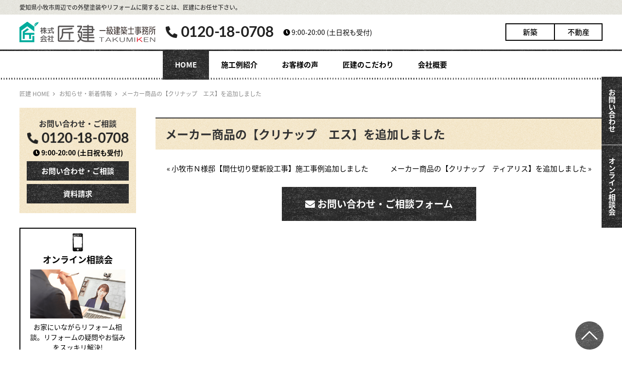

--- FILE ---
content_type: text/html; charset=UTF-8
request_url: https://takumiken.co.jp/topics/%E3%83%A1%E3%83%BC%E3%82%AB%E3%83%BC%E5%95%86%E5%93%81%E3%81%AE%E3%80%90%E3%82%AF%E3%83%AA%E3%83%8A%E3%83%83%E3%83%97%E3%80%80%E3%82%A8%E3%82%B9%E3%80%91%E3%82%92%E8%BF%BD%E5%8A%A0%E3%81%97%E3%81%BE.html
body_size: 6291
content:
<!doctype html>
<html class="no-js" lang="ja">
<head>
	<meta charset="utf-8">
	<title>メーカー商品の【クリナップ　エス】を追加しました | 小牧市｜リフォーム｜匠建</title>
	<meta name="description" content="">	<meta name='keywords' content='お知らせ・新着情報,メーカー商品の【クリナップ　エス】を追加しました,小牧市,リフォーム'>	<meta name="google-site-verification" content="iWzeg4DopvU6DD-YQGxsVLIstPsJx45fH80B24jSbG8" />
	<meta name="viewport" content="width=device-width, initial-scale=1">
	<!-- //site data -->
		<script type="text/javascript" async="" src="https://www.google-analytics.com/ga.js"></script>
	<script src="https://ajax.googleapis.com/ajax/libs/jquery/3.3.1/jquery.min.js"></script>
	<link rel="preconnect" href="https://fonts.gstatic.com">
	<link href="https://fonts.googleapis.com/css2?family=Lato:wght@400;700&display=swap" rel="stylesheet">
	<script>
		(function(d) {
			var config = {
				kitId: 'ylq6scu',
				scriptTimeout: 3000,
				async: true
			},
			h=d.documentElement,t=setTimeout(function(){h.className=h.className.replace(/\bwf-loading\b/g,"")+" wf-inactive";},config.scriptTimeout),tk=d.createElement("script"),f=false,s=d.getElementsByTagName("script")[0],a;h.className+=" wf-loading";tk.src='https://use.typekit.net/'+config.kitId+'.js';tk.async=true;tk.onload=tk.onreadystatechange=function(){a=this.readyState;if(f||a&&a!="complete"&&a!="loaded")return;f=true;clearTimeout(t);try{Typekit.load(config)}catch(e){}};s.parentNode.insertBefore(tk,s)
		})(document);
	</script>
	<title>メーカー商品の【クリナップ　エス】を追加しました &#8211; 小牧市｜リフォーム｜匠建</title>
<meta name='robots' content='max-image-preview:large' />
<link rel='dns-prefetch' href='//s.w.org' />
		<script type="text/javascript">
			window._wpemojiSettings = {"baseUrl":"https:\/\/s.w.org\/images\/core\/emoji\/13.0.1\/72x72\/","ext":".png","svgUrl":"https:\/\/s.w.org\/images\/core\/emoji\/13.0.1\/svg\/","svgExt":".svg","source":{"concatemoji":"https:\/\/takumiken.co.jp\/wp-includes\/js\/wp-emoji-release.min.js?ver=5.7.14"}};
			!function(e,a,t){var n,r,o,i=a.createElement("canvas"),p=i.getContext&&i.getContext("2d");function s(e,t){var a=String.fromCharCode;p.clearRect(0,0,i.width,i.height),p.fillText(a.apply(this,e),0,0);e=i.toDataURL();return p.clearRect(0,0,i.width,i.height),p.fillText(a.apply(this,t),0,0),e===i.toDataURL()}function c(e){var t=a.createElement("script");t.src=e,t.defer=t.type="text/javascript",a.getElementsByTagName("head")[0].appendChild(t)}for(o=Array("flag","emoji"),t.supports={everything:!0,everythingExceptFlag:!0},r=0;r<o.length;r++)t.supports[o[r]]=function(e){if(!p||!p.fillText)return!1;switch(p.textBaseline="top",p.font="600 32px Arial",e){case"flag":return s([127987,65039,8205,9895,65039],[127987,65039,8203,9895,65039])?!1:!s([55356,56826,55356,56819],[55356,56826,8203,55356,56819])&&!s([55356,57332,56128,56423,56128,56418,56128,56421,56128,56430,56128,56423,56128,56447],[55356,57332,8203,56128,56423,8203,56128,56418,8203,56128,56421,8203,56128,56430,8203,56128,56423,8203,56128,56447]);case"emoji":return!s([55357,56424,8205,55356,57212],[55357,56424,8203,55356,57212])}return!1}(o[r]),t.supports.everything=t.supports.everything&&t.supports[o[r]],"flag"!==o[r]&&(t.supports.everythingExceptFlag=t.supports.everythingExceptFlag&&t.supports[o[r]]);t.supports.everythingExceptFlag=t.supports.everythingExceptFlag&&!t.supports.flag,t.DOMReady=!1,t.readyCallback=function(){t.DOMReady=!0},t.supports.everything||(n=function(){t.readyCallback()},a.addEventListener?(a.addEventListener("DOMContentLoaded",n,!1),e.addEventListener("load",n,!1)):(e.attachEvent("onload",n),a.attachEvent("onreadystatechange",function(){"complete"===a.readyState&&t.readyCallback()})),(n=t.source||{}).concatemoji?c(n.concatemoji):n.wpemoji&&n.twemoji&&(c(n.twemoji),c(n.wpemoji)))}(window,document,window._wpemojiSettings);
		</script>
		<style type="text/css">
img.wp-smiley,
img.emoji {
	display: inline !important;
	border: none !important;
	box-shadow: none !important;
	height: 1em !important;
	width: 1em !important;
	margin: 0 .07em !important;
	vertical-align: -0.1em !important;
	background: none !important;
	padding: 0 !important;
}
</style>
	<link rel='stylesheet' id='wp-block-library-css'  href='https://takumiken.co.jp/wp-includes/css/dist/block-library/style.min.css?ver=5.7.14' type='text/css' media='all' />
<link rel='stylesheet' id='wp-pagenavi-css'  href='https://takumiken.co.jp/wp-content/plugins/wp-pagenavi/pagenavi-css.css?ver=2.70' type='text/css' media='all' />
<link rel='stylesheet' id='main-css'  href='https://takumiken.co.jp/wp-content/themes/takumiken/css/main.css?ver=5.7.14' type='text/css' media='all' />
<link rel='stylesheet' id='themestyle-css'  href='https://takumiken.co.jp/wp-content/themes/takumiken/style.css?ver=5.7.14' type='text/css' media='all' />
<link rel='stylesheet' id='fontawasome-css'  href='https://use.fontawesome.com/releases/v5.6.1/css/all.css?ver=5.7.14' type='text/css' media='all' />
<link rel='stylesheet' id='boxslidercss-css'  href='https://cdn.jsdelivr.net/bxslider/4.2.12/jquery.bxslider.css?ver=5.7.14' type='text/css' media='all' />
<script type='text/javascript' src='https://ajax.googleapis.com/ajax/libs/jquery/3.1.1/jquery.min.js?ver=5.7.14' id='jquery-js'></script>
<script type='text/javascript' src='https://cdn.jsdelivr.net/bxslider/4.2.12/jquery.bxslider.min.js?ver=5.7.14' id='boxslider-js'></script>
<script type='text/javascript' src='https://takumiken.co.jp/wp-content/themes/takumiken/js/script.js?ver=5.7.14' id='script.js-js'></script>
<link rel="https://api.w.org/" href="https://takumiken.co.jp/wp-json/" /><link rel="alternate" type="application/json" href="https://takumiken.co.jp/wp-json/wp/v2/posts/3699" /><link rel="EditURI" type="application/rsd+xml" title="RSD" href="https://takumiken.co.jp/xmlrpc.php?rsd" />
<link rel="wlwmanifest" type="application/wlwmanifest+xml" href="https://takumiken.co.jp/wp-includes/wlwmanifest.xml" /> 
<meta name="generator" content="WordPress 5.7.14" />
<link rel="canonical" href="https://takumiken.co.jp/topics/%e3%83%a1%e3%83%bc%e3%82%ab%e3%83%bc%e5%95%86%e5%93%81%e3%81%ae%e3%80%90%e3%82%af%e3%83%aa%e3%83%8a%e3%83%83%e3%83%97%e3%80%80%e3%82%a8%e3%82%b9%e3%80%91%e3%82%92%e8%bf%bd%e5%8a%a0%e3%81%97%e3%81%be.html" />
<link rel='shortlink' href='https://takumiken.co.jp/?p=3699' />
<link rel="alternate" type="application/json+oembed" href="https://takumiken.co.jp/wp-json/oembed/1.0/embed?url=https%3A%2F%2Ftakumiken.co.jp%2Ftopics%2F%25e3%2583%25a1%25e3%2583%25bc%25e3%2582%25ab%25e3%2583%25bc%25e5%2595%2586%25e5%2593%2581%25e3%2581%25ae%25e3%2580%2590%25e3%2582%25af%25e3%2583%25aa%25e3%2583%258a%25e3%2583%2583%25e3%2583%2597%25e3%2580%2580%25e3%2582%25a8%25e3%2582%25b9%25e3%2580%2591%25e3%2582%2592%25e8%25bf%25bd%25e5%258a%25a0%25e3%2581%2597%25e3%2581%25be.html" />
<link rel="alternate" type="text/xml+oembed" href="https://takumiken.co.jp/wp-json/oembed/1.0/embed?url=https%3A%2F%2Ftakumiken.co.jp%2Ftopics%2F%25e3%2583%25a1%25e3%2583%25bc%25e3%2582%25ab%25e3%2583%25bc%25e5%2595%2586%25e5%2593%2581%25e3%2581%25ae%25e3%2580%2590%25e3%2582%25af%25e3%2583%25aa%25e3%2583%258a%25e3%2583%2583%25e3%2583%2597%25e3%2580%2580%25e3%2582%25a8%25e3%2582%25b9%25e3%2580%2591%25e3%2582%2592%25e8%25bf%25bd%25e5%258a%25a0%25e3%2581%2597%25e3%2581%25be.html&#038;format=xml" />
<link rel="alternate" media="handheld" type="text/html" href="https://takumiken.co.jp/topics/%E3%83%A1%E3%83%BC%E3%82%AB%E3%83%BC%E5%95%86%E5%93%81%E3%81%AE%E3%80%90%E3%82%AF%E3%83%AA%E3%83%8A%E3%83%83%E3%83%97%E3%80%80%E3%82%A8%E3%82%B9%E3%80%91%E3%82%92%E8%BF%BD%E5%8A%A0%E3%81%97%E3%81%BE.html" />
<link rel="icon" href="https://takumiken.co.jp/wp-content/uploads/cropped-icon-fv-32x32.png" sizes="32x32" />
<link rel="icon" href="https://takumiken.co.jp/wp-content/uploads/cropped-icon-fv-192x192.png" sizes="192x192" />
<link rel="apple-touch-icon" href="https://takumiken.co.jp/wp-content/uploads/cropped-icon-fv-180x180.png" />
<meta name="msapplication-TileImage" content="https://takumiken.co.jp/wp-content/uploads/cropped-icon-fv-270x270.png" />

<!-- 暫定救済措置 20230530 -->
<link rel='stylesheet' href='https://takumiken.co.jp/wp-content/themes/takumiken/style2.css' type='text/css' media='all' />

	<!-- Google tag (gtag.js) -->
<script async src="https://www.googletagmanager.com/gtag/js?id=G-WGGZPKKMSG"></script>
<script>
  window.dataLayer = window.dataLayer || [];
  function gtag(){dataLayer.push(arguments);}
  gtag('js', new Date());

  gtag('config', 'G-WGGZPKKMSG');
</script>
<!--clarity-->
<script type="text/javascript">
    (function(c,l,a,r,i,t,y){
        c[a]=c[a]||function(){(c[a].q=c[a].q||[]).push(arguments)};
        t=l.createElement(r);t.async=1;t.src="https://www.clarity.ms/tag/"+i;
        y=l.getElementsByTagName(r)[0];y.parentNode.insertBefore(t,y);
    })(window, document, "clarity", "script", "rv0z9ef7a7");
</script>
</head>


	<body id="body" class="">
	<header>
		<div class="description_area">
			<h1 class="mainwrap">愛知県小牧市周辺での外壁塗装やリフォームに関することは、<br class="spview">匠建にお任せ下さい。</h1>
		</div>
		<div class="header_main mainwrap">
			<div class="logo_data">
				<div class="logo"><a href="/"><img src="/wp-content/uploads/logo.png" alt="株式会社匠建"></a></div>
				<div class="tel"><a href="tel:0120180708"><img src="/wp-content/uploads/tel.png" alt="0120-18-0708"></a></div>
				<p class="open_close"><i class="fas fa-clock"></i> 9:00-20:00 <br class="taview">(土日祝も受付)</p>
			</div>
			<ul class="header_link">
				<li><a href="/newconstruction">新築</a></li>
				<li><a href="/estate">不動産</a></li>
			</ul>
		</div>
		<div id="toggle">
			<span></span>
			<span></span>
			<span></span>
		</div>
		<div class="menu-background"></div>
		<div class="menu_wrap">
			<nav>
				<ul class="gnav">
					<li class="selected"><a href="/">HOME</a></li>
					<li><a href="/works">施工例紹介</a></li>
					<li><a href="/advanced">お客様の声</a></li>
					<li><a href="/sticking">匠建のこだわり</a></li>
					<li><a href="/company">会社概要</a></li>
					<li class="smp_menu"><a href="/leaflet">チラシ情報</a></li>
					<li class="smp_menu"><a href="/reform">リフォーム</a></li>
					<li class="smp_menu"><a href="/gaiheki">外壁と屋根の工事</a></li>
					<li class="smp_menu"><a href="/takumikentuusinn">匠建通信</a></li>
					<li class="smp_menu"><a href="/movie">youtube</a></li>
					<li class="smp_menu"><a href="/blog">staffblog</a></li>
					<li class="smp_menu"><a href="/topics">imfomation</a></li>
					<li class="smp_menu"><a href="/faq">よくある質問</a></li>
					<li class="smp_menu"><a href="/flow">お仕事の流れ</a></li>
					<li class="smp_menu"><a href="/staff">スタッフ紹介</a></li>
				</ul>
				<ul class="header_link">
					<li><a href="/newconstruction">新築</a></li>
					<li><a href="/estate">不動産</a></li>
				</ul>
			</nav>
		</div>
		<div class="breadcrumb"><ul class="mainwrap"><li><a href="/">匠建 HOME</a></li>  <li><a href="/topics">お知らせ・新着情報</a></li><li>メーカー商品の【クリナップ　エス】を追加しました</li></div>
	</header>
	<div id="container" class="mainwrap">
		   <aside>
 
		<div class="side_contact">
			<h2>お問い合わせ・ご相談</h2>
			<div class="tel">
				<a href="tel:0120180708"><img alt="0120-18-0708" src="/wp-content/uploads/tel.png"></a>
			</div>
			<p class="open_close"><i class="fas fa-clock"></i> 9:00-20:00<br class="taview">
			(土日祝も受付)</p>
			<ul>
				<li>
					<a href="/contactus">お問い合わせ・ご相談</a>
				</li>
				<li>
					<a href="/request">資料請求</a>
				</li>
			</ul>
		</div>
		<div class="side_online">
			<a href="/soudan"><p class="ttl">オンライン相談会</p><div><img alt="オンライン相談会" src="/wp-content/uploads/online.png"></div>
			<p>お家にいながらリフォーム相談。リフォームの疑問やお悩みをスッキリ解決!</p></a>
		</div>
		<div class="side_banner">
			<h2><span>家に関する<br>
			あらゆることなら<br>
			匠建におまかせ</span></h2>
			<ul>
				<li>
					<a href="/newconstruction"><img alt="新築" src="/wp-content/uploads/top_banner01.png"></a>
				</li>
				<li>
					<a href="/reform"><img alt="リフォーム" src="/wp-content/uploads/top_banner02.png"></a>
				</li>
				<li>
					<a href="/gaiheki"><img alt="外壁と屋根の工事" src="/wp-content/uploads/top_banner03.png"></a>
				</li>
				<li>
					<a href="/estate"><img alt="不動産" src="/wp-content/uploads/top_banner04.png"></a>
				</li>
			</ul>
		</div>
		<div class="side_dot magazine">
			<a href="/takumikentuusinn">
			<p><span>匠建通信</span><br>
			毎月発行！盛りだくさん</p></a>
		</div>
		<div class="side_dot flyer">
			<a href="/leaflet">
			<p><span>チラシ情報</span><br>
			お得情報が満載</p></a>
		</div>
		<div class="side_nav adn">
			<div class="side_h2">
				<h2 class="works">施工事例 <span class="ac_btn"></span></h2>
			</div>
			<ul class="nav">
				<li>
					<a href="/works/w_newconstruction">新築</a>
				</li>
				<li>
					<a href="/works/gaiheki-paintpro">外壁と屋根の工事</a>
				</li>
				<li>
					<a href="/works/gaiheki-paintpro/w_bousui">防水工事</a>
				</li>
				<li>
					<a href="/works/ex-gaikoupro">エクステリア・外構</a>
				</li>
				<li>
					<a href="/works/alldenka-pro">空間リフォーム</a>
				</li>
				<li>
					<a href="/works/toilet-reformpro">トイレリフォーム</a>
				</li>
				<li>
					<a href="/works/kitchen-reformpro">キッチンリフォーム</a>
				</li>
				<li>
					<a href="/works/bath-reformpro">バスリフォーム</a>
				</li>
				<li>
					<a href="/works/w_washroom">洗面所リフォーム</a>
				</li>
				<li>
					<a href="/works/w_another">その他</a>
				</li>
			</ul>
		</div>
		<div class="side_youtube">
			<h2><img alt="youtube" src="/wp-content/uploads/youtube.png"></h2>
			<div class="more_btn">
				<a href="/movie">動画一覧をみる <i class="fas fa-arrow-right"></i></a>
			</div>
		</div>
		<div class="side_nav adn">
			<div class="side_h2">
				<h2 class="voice">お客様の声<span class="ac_btn"></span></h2>
			</div>
			<ul class="nav">
				<li>
					<a href="/advanced/w_newconstruction">新築</a>
				</li>
				<li>
					<a href="/advanced/gaiheki-paintpro">外壁と屋根の工事</a>
				</li>
				<li>
					<a href="/advanced/w_bousui">防水工事</a>
				</li>
				<li>
					<a href="/advanced/ex-gaikoupro">エクステリア・外構</a>
				</li>
				<li>
					<a href="/advanced/alldenka-pro">空間リフォーム</a>
				</li>
				<li>
					<a href="/advanced/toilet-reformpro">トイレリフォーム</a>
				</li>
				<li>
					<a href="/advanced/kitchen-reformpro">キッチンリフォーム</a>
				</li>
				<li>
					<a href="/advanced/bath-reformpro">バスリフォーム</a>
				</li>
				<li>
					<a href="/advanced/w_washroom">洗面所リフォーム</a>
				</li>
				<li>
					<a href="/advanced/w_another">その他</a>
				</li>
			</ul>
		</div>
		<!--div class="side_nav adn">
			<div class="side_h2">
				<h2 class="rec">おすすめ商品<span class="ac_btn"></span></h2>
			</div>
			<ul class="nav">
				<li>
					<a href="/goods/g_newconstruction">新築</a>
				</li>
				<li>
					<a href="/goods/g_yanegaiheki">外壁と屋根の工事</a>
				</li>
				<li>
					<a href="/goods/g_bousui">防水工事</a>
				</li>
				<li>
					<a href="/goods/ex-gaikoupro">エクステリア・外構</a>
				</li>
				<li>
					<a href="/goods/alldenka-pro">空間リフォーム</a>
				</li>
				<li>
					<a href="/goods/toilet-reformpro">トイレリフォーム</a>
				</li>
				<li>
					<a href="/goods/kitchen-reformpro">キッチンリフォーム</a>
				</li>
				<li>
					<a href="/goods/bath-reformpro">バスリフォーム</a>
				</li>
				<li>
					<a href="/goods/g_washroom">洗面所リフォーム</a>
				</li>
				<li>
					<a href="/goods/g_other">その他</a>
				</li>
			</ul>
		</div--!>
		<div class="side_dot blog">
			<a target="_blank" href="/blog">
			<p><span>STAFF BLOG</span><br>
			スタッフブログ</p></a>
		</div>
		<div class="side_nav">
			<div class="side_h2">
				<h2 class="contents">CONTENTS</h2>
			</div>
			<ul class="nav">
				<li>
					<a href="/sticking">匠建のこだわり</a>
				</li>
				<li>
					<a href="/topics">INFORMATION</a>
				</li>
				<li>
					<a href="/flow">お仕事の流れ</a>
				</li>
				<li>
					<a href="/faq">よくある質問</a>
				</li>
				<li>
					<a href="/staff">スタッフ紹介</a>
				</li>
				<li>
					<a href="/company">会社概要</a>
				</li>
				<li>
					<a href="/privacypolicy">プライバシーポリシー</a>
				</li>
				<li>
					<a href="/sitemap">サイトマップ</a>
				</li>
			</ul>
		</div>
	</aside>
		<main id="main">
	<div id="masthead"><h1>メーカー商品の【クリナップ　エス】を追加しました</h1></div>


        <section class="page-navi">
          <a href="https://takumiken.co.jp/topics/komakisinsamatei-masikirikabesinnsetukouzi.html" rel="next">&laquo; 小牧市Ｎ様邸【間仕切り壁新設工事】施工事例追加しました</a>          <a href="https://takumiken.co.jp/topics/%e3%83%a1%e3%83%bc%e3%82%ab%e3%83%bc%e5%95%86%e5%93%81%e3%81%ae%e3%80%90%e3%82%af%e3%83%aa%e3%83%8a%e3%83%83%e3%83%97%e3%80%80%e3%83%86%e3%82%a3%e3%82%a2%e3%83%aa%e3%82%b9%e3%80%91%e3%82%92%e8%bf%bd.html" rel="prev">メーカー商品の【クリナップ　ティアリス】を追加しました &raquo;</a>        </section>

	<div class="wp-block-group">
                <div class="form_btn">
                <a href="/inquiry?page_url=https://takumiken.co.jp/topics/%e3%83%a1%e3%83%bc%e3%82%ab%e3%83%bc%e5%95%86%e5%93%81%e3%81%ae%e3%80%90%e3%82%af%e3%83%aa%e3%83%8a%e3%83%83%e3%83%97%e3%80%80%e3%82%a8%e3%82%b9%e3%80%91%e3%82%92%e8%bf%bd%e5%8a%a0%e3%81%97%e3%81%be.html&page_title=メーカー商品の【クリナップ　エス】を追加しました"><i class="fas fa-envelope"></i> お問い合わせ・ご相談フォーム</a>
                </div>
        </div>
								</main>
	</div>
	<footer>



		<ul class="fiexed_btn">
			<li><a href="/contactus">お問い合わせ</a></li>
			<li><a href="/soudan">オンライン相談会</a></li>
		</ul>
		<div class="footer_link">
			<div class="mainwrap">
				<div class="footer_tel">
					<div class="tel"><a href="tel:0120180708"><img src="/wp-content/uploads/tel-w.png" alt="0120-18-0708"></a></div>
					<p class="open_close"><i class="fas fa-clock"></i> 9:00-20:00 <br class="taview">(土日祝も受付)</p>
					<p class="footer_contact"><a href="/contactus"><i class="fas fa-envelope"></i> お問い合わせ・ご相談フォーム</a></p>
				</div>
				<ul class="staff_about">
					<li><a href="/staff"><i class="fas fa-user-circle"></i> スタッフ紹介</a></li>
					<li><a href="/company"><i class="fas fa-building"></i> 会社概要</a></li>
					<li><a href="/link"><i class="fas fa-link"></i> リンク集</a></li>
				</ul>
			</div>
		</div>
		<div class="footer_main">
			<div class="mainwrap">
				<div class="logo"><a href="/"><img src="/wp-content/uploads/f-logo.png" alt="株式会社匠建"></a></div>
				<div class="footer_data">
					<p>本社：愛知県小牧市久保一色南1丁目207　<br class="res_br">藤島営業所：愛知県小牧市藤島町梵天44番地2</p>
					<p class="tel">TEL:<a href="tel:0568295082">0568-29-5082</a> FAX:0568-29-5093</p>
				</div>
				<p class="copyright">&copy;小牧市リフォーム｜匠建</p>
			</div>
		</div>
		<div id="page_top"><a href="#"><img src="/wp-content/uploads/pagetop.png" alt=""></a></div>
	</footer>
<script type="text/javascript">
  var _gaq = _gaq || [];
  _gaq.push(['_setAccount', 'UA-22673486-7']);
  _gaq.push(['_trackPageview']);
  (function() {
    var ga = document.createElement('script'); ga.type = 'text/javascript'; ga.async = true;
    ga.src = ('https:' == document.location.protocol ? 'https://ssl' : 'http://www') + '.google-analytics.com/ga.js';
    var s = document.getElementsByTagName('script')[0]; s.parentNode.insertBefore(ga, s);
  })();
</script>
<script>
jQuery(function() {
  var appear = false;
  var pagetop = $('#page_top');
  $(window).scroll(function () {
    if ($(this).scrollTop() > 100) {  //100pxスクロールしたら
      if (appear == false) {
        appear = true;
        pagetop.stop().animate({
          'bottom': '200px' //下から50pxの位置に
        }, 300); //0.3秒かけて現れる
      }
    } else {
      if (appear) {
        appear = false;
        pagetop.stop().animate({
          'bottom': '-200px' //下から-50pxの位置に
        }, 300); //0.3秒かけて隠れる
      }
    }
  });
  pagetop.click(function () {
    $('body, html').animate({ scrollTop: 0 }, 500); //0.5秒かけてトップへ戻る
    return false;
  });
});

</script>
</body>

</html>



--- FILE ---
content_type: text/css
request_url: https://takumiken.co.jp/wp-content/themes/takumiken/css/main.css?ver=5.7.14
body_size: 8182
content:
@charset "UTF-8";
/*  common
/* ------------------------------------ */
/* -- Reset --
--------------------------------------------------------------　*/
html, body, div, span, applet, object, iframe, h1, h2, h3, h4, h5, h6, p, blockquote, pre, a, abbr, acronym, address, cite, code, del, dfn, ins, kbd, q, s, samp, strike, sub, sup, tt, var, dl, dt, dd, ol, ul, li, fieldset, form, label, legend, table, caption, tbody, tfoot, thead, tr, th, td, figure {
  border: 0;
  font-style: inherit;
  font-weight: inherit;
  margin: 0;
  outline: 0;
  padding: 0;
  vertical-align: baseline; }

* {
  box-sizing: border-box; }
  *:before, *:after {
    box-sizing: inherit; }

article, aside, details, figcaption, figure, footer, header, main, nav, section {
  display: block; }

ol, ul, li {
  list-style-type: none; }

table {
  width: 100%;
  border-collapse: collapse;
  border-spacing: 0; }
  table caption, table th, table td {
    text-align: left; }

/* framework ---------------------------------*/
body {
  background: #fff;
  color: #000;
  line-height: 1.5;
  font-family: noto-sans-cjk-jp, sans-serif;
  font-weight: 400; }
  @media print, screen and (max-width: 767px) {
    body {
      font-size: 14px; } }
  @media print, screen and (min-width: 768px) {
    body {
      font-size: 15px; } }
header, main, aside, footer {
  width: 100%; }

a {
  color: #000;
  text-decoration: none;
  transition: .5s; }
  a:visited {
    color: #000; }
  a img {
    border: 0; }
    @media print, screen and (min-width: 768px) {
      a img:hover, a img:active {
        outline: 0;
        opacity: 0.6;
        transition: opacity .2s ease-out; } }
img {
  border: 0;
  max-width: 100%;
  height: auto;
  vertical-align: bottom; }

/* common ---------------------------------*/
.mainwrap {
  margin: 0 auto; }
  @media print, screen and (max-width: 1200px) {
    .mainwrap {
      max-width: 98%; } }
  @media print, screen and (min-width: 1201px) {
    .mainwrap {
      max-width: 1200px; } }
@media print, screen and (min-width: 768px) {
  #container {
    display: flex;
    justify-content: space-between; } }

@media print, screen and (min-width: 1201px) {
  #container main {
    width: 920px; }
  #container aside {
    width: 240px; } }

@media print, screen and (min-width: 768px) and (max-width: 1200px) {
  #container main {
    width: 74%; }
  #container aside {
    width: 24%; } }

.toppage #container main {
  width: 100%; }
  @media print, screen and (max-width: 767px) {
    .toppage #container main section {
      padding: 35px 10px; } }
  @media print, screen and (min-width: 768px) {
    .toppage #container main section {
      padding: 65px 0; } }
  .toppage #container main section.top_youtube {
    padding: 0; }

@media only screen and (max-width: 1200px) {
  .res_br {
    display: block; }
  .mb50 {
    margin-bottom: 30px; } }

@media print, screen and (min-width: 1201px) {
  .res_br {
    display: none; }
  .mb50 {
    margin-bottom: 50px; } }

.col2_wrap, .col4_wrap, .col5_wrap {
  display: flex;
  flex-wrap: wrap; }

.col2_wrap > li {
  width: 49%; }
  .col2_wrap > li:nth-child(odd) {
    margin-right: 2%; }

@media print, screen and (max-width: 767px) {
  .col3_wrap > li:not(:last-of-type) {
    margin-bottom: 30px; } }

@media print, screen and (min-width: 768px) {
  .col3_wrap {
    display: flex;
    flex-wrap: wrap; }
    .col3_wrap > li {
      width: 32.5%;
      margin-right: 1.2%; }
      .col3_wrap > li:nth-child(3n) {
        margin-right: 0; } }

@media print, screen and (max-width: 767px) {
  .col4_wrap > li {
    width: 49%; }
    .col4_wrap > li:nth-child(odd) {
      margin-right: 2%; }
    .col4_wrap > li:nth-child(n+3) {
      margin-top: 10px; } }

@media print, screen and (min-width: 768px) {
  .col4_wrap > li {
    width: 24%;
    margin-right: 1.3%; }
    .col4_wrap > li:nth-child(4n) {
      margin-right: 0; } }

@media print, screen and (max-width: 767px) {
  .col5_wrap > li {
    width: 49%; }
    .col5_wrap > li:nth-child(odd) {
      margin-right: 2%; }
    .col5_wrap > li:nth-child(n+3) {
      margin-top: 10px; } }

@media print, screen and (min-width: 768px) {
  .col5_wrap > li {
    width: 19.2%;
    margin-right: 1%; }
    .col5_wrap > li:nth-child(5n) {
      margin-right: 0; }
    .col5_wrap > li:nth-child(n+6) {
      margin-top: 20px; } }

.more_btn {
  margin-top: 30px;
  text-align: center; }
  .more_btn.mf a {
    margin-left: 0; }
  .more_btn a {
    display: block;
    border: solid 2px #000;
    padding: 12px 0;
    max-width: 300px;
    margin: 0 auto;
    font-weight: 700; }
    .more_btn a i {
      padding-left: 10px; }
    .more_btn a:hover {
      background-color: #000;
      color: #fff; }

.txt {
  line-height: 1.8; }

@media only screen and (max-width: 767px) {
  .spview, .sp_taview, .sp_pcview {
    display: block; }
  .taview, .ta_pcview, .pcview {
    display: none; } }

@media print, screen and (min-width: 768px) and (max-width: 960px) {
  .sp_taview, .taview, .ta_pcview {
    display: block; }
  .spview, .sp_pcview, .pcview {
    display: none; } }

@media print, screen and (min-width: 961px) {
  .sp_pcview, .ta_pcview, .pcview {
    display: block; }
  .spview, .sp_taview, .taview {
    display: none; } }

/*  base : clear
/* ------------------------------------ */
.clearfix {
  overflow: hidden;
  zoom: 1; }

.clearfix:after {
  content: ".";
  display: block;
  clear: both;
  height: 0;
  visibility: hidden; }

/* ------------------------------------ */
.wp-block-columns.staff_block .staff_wrap {
  display: flex;
  width: 100%; }
  .wp-block-columns.staff_block .staff_wrap li {
    flex: 0 1 75%; }
    .wp-block-columns.staff_block .staff_wrap li img {
      max-width: 100%; }
    .wp-block-columns.staff_block .staff_wrap li dl {
      display: flex;
      width: 97%;
      border-bottom: #eee 1px solid; }
      .wp-block-columns.staff_block .staff_wrap li dl dt {
        flex: 0 1 25%;
        padding: 1em;
        font-weight: 700; }
      .wp-block-columns.staff_block .staff_wrap li dl dd {
        flex: 0 1 75%;
        padding: 1em; }
    .wp-block-columns.staff_block .staff_wrap li:last-child {
      flex: 0 0 25%; }

@media screen and (max-width: 667px) {
  .wp-block-columns.staff_block .staff_wrap {
    flex-direction: column; } }

/* -- header --
---------------------------　*/
header {
  position: relative; }

.description_area {
  background: url(/wp-content/uploads/dscp.png) 0 0 repeat; }
  @media print, screen and (max-width: 767px) {
    .description_area {
      padding: 3px 0; } }
  @media print, screen and (min-width: 768px) {
    .description_area {
      padding: 6px 0; } }
  .description_area h1 {
    font-weight: 500; }
    @media print, screen and (max-width: 767px) {
      .description_area h1 {
        font-size: 10px; } }
    @media print, screen and (min-width: 768px) {
      .description_area h1 {
        font-size: 12px; } }
@media print, screen and (min-width: 768px) {
  .header_main {
    display: flex;
    justify-content: space-between;
    align-items: center;
    padding: 15px 0; } }

.header_main .logo_data {
  display: flex;
  align-items: center; }
  @media print, screen and (max-width: 767px) {
    .header_main .logo_data {
      flex-wrap: wrap;
      padding-bottom: 7px; } }
  @media print, screen and (min-width: 768px) {
    .header_main .logo_data {
      width: 80%; } }
  @media print, screen and (max-width: 767px) {
    .header_main .logo_data .logo {
      width: 100%;
      padding: 10px 5px; }
      .header_main .logo_data .logo a {
        display: block; } }
  @media print, screen and (min-width: 768px) and (max-width: 960px) {
    .header_main .logo_data .logo {
      width: 60%; } }
  @media print, screen and (max-width: 767px) {
    .header_main .logo_data .tel {
      width: 45%; } }
  @media print, screen and (min-width: 768px) and (max-width: 960px) {
    .header_main .logo_data .tel {
      width: 20%; } }
  @media print, screen and (min-width: 768px) {
    .header_main .logo_data .tel {
      margin-left: 20px; } }
  .header_main .logo_data .tel a {
    display: inline-block; }
  .header_main .logo_data .open_close {
    font-size: 14px; }
    @media print, screen and (max-width: 767px) {
      .header_main .logo_data .open_close {
        width: 55%;
        text-align: right; } }
    @media print, screen and (min-width: 768px) and (max-width: 960px) {
      .header_main .logo_data .open_close {
        width: 20%; } }
    @media print, screen and (min-width: 768px) {
      .header_main .logo_data .open_close {
        margin-left: 20px; } }
@media print, screen and (max-width: 767px) {
  .header_main .header_link {
    display: none; } }

.header_link {
  display: flex;
  max-width: 200px; }
  @media print, screen and (max-width: 767px) {
    .header_link {
      margin: 20px auto; } }
  @media print, screen and (min-width: 768px) {
    .header_link {
      width: 20%; } }
  .header_link li {
    border: solid 2px;
    width: 50%; }
    .header_link li:first-of-type {
      border-right: none; }
    .header_link li a {
      display: flex;
      justify-content: center;
      flex-direction: column;
      align-items: center;
      font-weight: 500;
      height: 100%;
      padding: 5px; }

.mainvisual {
  background: url(/wp-content/uploads/mv.png) 50% 50% no-repeat;
  display: flex;
  justify-content: center;
  flex-direction: column;
  text-align: center; }
  @media print, screen and (max-width: 767px) {
    .mainvisual {
      padding: 45px; } }
  @media print, screen and (min-width: 768px) {
    .mainvisual {
      height: 530px; } }
.breadcrumb ul {
  display: -webkit-box;
  display: -ms-flexbox;
  display: flex;
  padding: 20px 0; }
  .breadcrumb ul li {
    color: #888;
    font-size: 12px; }
    .breadcrumb ul li a {
      color: #888; }
    .breadcrumb ul li:not(:last-of-type) {
      position: relative;
      padding-right: 20px; }
      .breadcrumb ul li:not(:last-of-type):after {
        position: absolute;
        top: 0;
        bottom: 0;
        margin: auto;
        content: "";
        vertical-align: middle;
        right: 10px;
        width: 5px;
        height: 5px;
        border-top: 1px solid #888;
        border-right: 1px solid #888;
        -webkit-transform: rotate(45deg);
        -ms-transform: rotate(45deg);
        transform: rotate(45deg); }

/* -- gnav --
---------------------------　*/
@media print, screen and (min-width: 768px) {
  nav .gnav {
    display: flex;
    justify-content: center;
    background-image: url(/wp-content/uploads/gnav_top.png), url(/wp-content/uploads/gnav_btm.png);
    background-repeat: repeat-x;
    background-position: 0 0, 100% 100%; } }

nav .gnav li.selected a, nav .gnav li a:hover {
  color: #fff;
  background: url(/wp-content/uploads/gnav_bg.png) 0 0 repeat; }

nav .gnav li a {
  font-weight: 700;
  display: block; }
  @media print, screen and (max-width: 767px) {
    nav .gnav li a {
      padding: 15px;
      background: url(/wp-content/uploads/gnav_btm.png) 100% 100% repeat-x; } }
  @media print, screen and (min-width: 768px) {
    nav .gnav li a {
      padding: 20px 25px; } }
@media print, screen and (min-width: 768px) {
  nav .header_link {
    display: none; } }

@media print, screen and (max-width: 767px) {
  #toggle {
    background: url(/wp-content/uploads/gnav_bg.png) 50% 50% repeat;
    width: 50px;
    height: 50px;
    position: fixed;
    right: 0;
    top: 0;
    z-index: 12; } }

@media print, screen and (min-width: 768px) {
  #toggle {
    display: none; } }

#toggle.active span:nth-of-type(1) {
  -webkit-transform: translateY(8px) rotate(-45deg);
  -ms-transform: translateY(8px) rotate(-45deg);
  transform: translateY(8px) rotate(-45deg);
  top: 17px; }

#toggle.active span:nth-of-type(2) {
  opacity: 0; }

#toggle.active span:nth-of-type(3) {
  -webkit-transform: translateY(-12px) rotate(42deg);
  -ms-transform: translateY(-12px) rotate(42deg);
  transform: translateY(-12px) rotate(42deg);
  top: 38px; }

#toggle span {
  width: 25px;
  height: 2px;
  left: 0;
  right: 0;
  margin: auto;
  background-color: #fff;
  position: absolute;
  -webkit-transition: all .4s;
  -o-transition: all .4s;
  transition: all .4s; }
  #toggle span:nth-of-type(1) {
    top: 18px; }
  #toggle span:nth-of-type(2) {
    top: 25px; }
  #toggle span:nth-of-type(3) {
    top: 32px; }

@media print, screen and (max-width: 767px) {
  .menu_wrap {
    width: 100%;
    max-width: 280px;
    height: 100vh;
    background-color: #fff;
    padding: 50px 0 20px;
    position: fixed;
    top: 0;
    right: 0;
    z-index: 10;
    transform: translate(280px);
    transition: all .5s;
    overflow-y: scroll; } }

.menu_wrap.open {
  transform: translate(0); }

.menu-background {
  position: fixed;
  top: 0;
  left: 0;
  content: "";
  display: block;
  width: 0;
  height: 0;
  background-color: rgba(0, 0, 0, 0.5);
  z-index: 2;
  opacity: 0;
  transition: opacity 0.5s; }
  .menu-background.open {
    width: 100%;
    height: 100vh;
    opacity: 1; }

/* -- fixed--
--------------------------　*/
@media print, screen and (max-width: 767px) {
  .fiexed_btn {
    display: none; } }

@media print, screen and (min-width: 768px) {
  .fiexed_btn {
    position: fixed;
    top: 22%;
    right: 0; }
    .fiexed_btn li:first-of-type {
      border-bottom: solid 1px #ddd; }
    .fiexed_btn li a {
      display: block;
      background: url(/wp-content/uploads/gnav_bg.png) 0 0 repeat;
      font-weight: 700;
      padding: 25px 10px;
      color: #fff;
      -ms-writing-mode: tb-rl;
      writing-mode: vertical-rl; } }

/* -- fotter--
--------------------------　*/
footer {
  position: relative; }

.footer_link {
  background: url(/wp-content/uploads/footer_bg01.png) 50% 50% repeat;
  padding: 20px 0;
  color: #fff;
  left: 0;
  width: 100%; }
  .footer_link a {
    color: #fff; }
  @media print, screen and (min-width: 1061px) {
    .footer_link .mainwrap {
      display: flex;
      justify-content: space-between;
      align-items: center; } }
  @media print, screen and (max-width: 767px) {
    .footer_link .footer_tel {
      text-align: center; } }
  @media print, screen and (min-width: 768px) {
    .footer_link .footer_tel {
      display: flex;
      align-items: center; } }
  @media print, screen and (min-width: 768px) and (max-width: 1060px) {
    .footer_link .footer_tel {
      justify-content: center; } }
  .footer_link .footer_tel .open_close {
    font-size: 14px; }
    @media print, screen and (max-width: 767px) {
      .footer_link .footer_tel .open_close {
        padding: 10px; } }
  .footer_link .footer_tel .open_close, .footer_link .footer_tel .footer_contact {
    margin-left: 20px; }
  .footer_link .footer_tel .footer_contact a {
    padding: 7px 15px;
    border: solid 1px;
    display: inline-block; }
  .footer_link .staff_about {
    display: flex; }
    @media print, screen and (max-width: 1060px) {
      .footer_link .staff_about {
        justify-content: center;
        margin-top: 20px; } }
    .footer_link .staff_about li {
      line-height: 1; }
      .footer_link .staff_about li:first-of-type {
        border-right: solid 1px; }
      .footer_link .staff_about li a {
        display: inline-block;
        padding: 0 15px; }

.footer_main {
  background: url(/wp-content/uploads/be01.png) 50% 50% repeat;
  padding: 20px 0; }
  @media print, screen and (min-width: 768px) and (max-width: 960px) {
    .footer_main {
      margin-top: 113px; } }
  @media print, screen and (min-width: 961px) {
    .footer_main {
      margin-top: 78px; } }
  @media print, screen and (max-width: 767px) {
    .footer_main .mainwrap {
      text-align: center; } }
  @media print, screen and (min-width: 768px) and (max-width: 960px) {
    .footer_main .mainwrap {
      flex-wrap: wrap; } }
  @media print, screen and (min-width: 768px) {
    .footer_main .mainwrap {
      display: flex;
      justify-content: space-between;
      align-items: center; } }
  .footer_main .mainwrap .logo a {
    display: inline-block; }
  @media print, screen and (min-width: 768px) and (max-width: 960px) {
    .footer_main .mainwrap .logo {
      width: 50%; } }
  @media print, screen and (min-width: 961px) {
    .footer_main .mainwrap .logo {
      width: 30%; } }
  @media print, screen and (max-width: 767px) {
    .footer_main .mainwrap .footer_data {
      padding: 15px 0; } }
  @media print, screen and (min-width: 768px) and (max-width: 960px) {
    .footer_main .mainwrap .footer_data {
      width: 50%; } }
  @media print, screen and (min-width: 961px) {
    .footer_main .mainwrap .footer_data {
      width: 50%; } }
  @media print, screen and (max-width: 960px) {
    .footer_main .mainwrap .copyright {
      text-align: center;
      margin-top: 30px;
      font-size: 12px; } }
  @media print, screen and (min-width: 768px) and (max-width: 960px) {
    .footer_main .mainwrap .copyright {
      width: 100%; } }
  @media print, screen and (min-width: 961px) {
    .footer_main .mainwrap .copyright {
      width: 20%;
      text-align: right;
      font-size: 14px; } }
/* -- index--
--------------------------------------------------------------　*/
.top h2 {
  font-weight: 700; }
  @media print, screen and (max-width: 767px) {
    .top h2 {
      font-size: 20px; } }
  @media print, screen and (min-width: 768px) {
    .top h2 {
      font-size: 30px; } }
.top_banner {
  text-align: center;
  background: url(/wp-content/uploads/be01.png) 50% 50% repeat; }
  .top_banner h2 {
    text-align: center; }
    .top_banner h2 span {
      background-image: url(/wp-content/uploads/h2_left.png), url(/wp-content/uploads/h2_right.png);
      background-repeat: no-repeat;
      background-position: left center, right center;
      display: inline-block;
      padding: 0 25px; }
  .top_banner .txt {
    padding: 20px 0 35px; }
  .top_banner ul li a {
    display: inline-block; }
  .top_banner ul li p {
    font-size: 14px;
    padding: 15px 0; }

.top_info {
  background: url(/wp-content/uploads/dot_bg.png) 50% 50% repeat;
  position: relative; }
  .top_info.h_icon:before {
    content: "";
    position: absolute;
    left: 0;
    right: 0;
    margin: auto;
    background: url(/wp-content/uploads/h2_works.png) 0 0 no-repeat;
    background-size: cover; }
    @media print, screen and (max-width: 767px) {
      .top_info.h_icon:before {
        top: -25px;
        width: 290px;
        height: 35px; } }
    @media print, screen and (min-width: 768px) {
      .top_info.h_icon:before {
        top: -40px;
        width: 580px;
        height: 71px; } }
  @media print, screen and (min-width: 768px) {
    .top_info .info_wrap {
      display: flex;
      justify-content: space-between; }
      .top_info .info_wrap > li {
        width: 49%; }
        .top_info .info_wrap > li:nth-child(odd) {
          margin-right: 2%; } }
  @media print, screen and (max-width: 767px) {
    .top_info .info_wrap > li:first-of-type {
      margin-bottom: 30px; } }
  .top_info .info_wrap h2 {
    overflow: hidden;
    padding: 10px 10px 10px 60px;
    margin-bottom: 15px; }
    .top_info .info_wrap h2.magazine {
      background: url(/wp-content/uploads/icon_magazine.png) center left no-repeat; }
    .top_info .info_wrap h2.flyer {
      background: url(/wp-content/uploads/icon_flyer.png) center left no-repeat; }
    .top_info .info_wrap h2.info {
      background: url(/wp-content/uploads/icon_info.png) center left no-repeat; }
    .top_info .info_wrap h2.blog {
      background: url(/wp-content/uploads/icon_blog.png) center left no-repeat; }
    .top_info .info_wrap h2 span {
      display: inline-block;
      position: relative;
      padding-right: 15px; }
      .top_info .info_wrap h2 span:after {
        content: "";
        position: absolute;
        top: 50%;
        width: 99em;
        height: 7px;
        left: 100%;
        background: url(/wp-content/uploads/dot_line.png) 0 0 repeat; }
  @media print, screen and (min-width: 768px) {
    .top_info .info_wrap .img_txt.img_none li a {
      padding: 25px 0 20px; } }
  .top_info .info_wrap .img_txt.img_none li a .txt {
    width: 100%; }
  .top_info .info_wrap .img_txt li {
    border-bottom: solid 1px #dbdbd7; }
    .top_info .info_wrap .img_txt li a {
      display: flex;
      justify-content: space-between; }
      @media print, screen and (max-width: 767px) {
        .top_info .info_wrap .img_txt li a {
          padding: 15px 0; } }
      @media print, screen and (min-width: 768px) {
        .top_info .info_wrap .img_txt li a {
          padding: 25px 0; } }
      .top_info .info_wrap .img_txt li a:hover .title {
        text-decoration: underline; }
  .top_info .info_wrap .img_txt .img {
    width: 35%; }
  .top_info .info_wrap .img_txt .txt {
    width: 63%; }
  .top_info .info_wrap .txt p.date {
    font-family: "Lato", sans-serif;
    font-weight: 700; }

.top_youtube {
  background: url(/wp-content/uploads/dot_bg02.png) 0 0 repeat-x;
  background-size: auto 100%;
  position: relative;
  margin-top: -10px; }
  .top_youtube .inner .mainwrap {
    padding: 50px 15px;
    background: url(/wp-content/uploads/icon_youtube.png) 50% 0% no-repeat; }
    @media print, screen and (max-width: 960px) {
      .top_youtube .inner .mainwrap {
        background-size: 250px; } }
  .top_youtube .inner .ttl {
    margin-bottom: 30px; }
    @media print, screen and (max-width: 767px) {
      .top_youtube .inner .ttl {
        text-align: center; } }
    @media print, screen and (min-width: 768px) {
      .top_youtube .inner .ttl {
        display: flex;
        justify-content: space-between;
        align-items: center; }
        .top_youtube .inner .ttl h2 {
          width: -webkit-calc(100% - 300px);
          width: calc(100% - 300px); }
        .top_youtube .inner .ttl .more_btn {
          width: 300px; } }
.top_voice .mainwrap {
  position: relative; }
  @media print, screen and (min-width: 1401px) {
    .top_voice .mainwrap {
      padding: 45px 0 0; } }
  @media print, screen and (min-width: 768px) {
    .top_voice .mainwrap:before, .top_voice .mainwrap:after {
      content: "";
      position: absolute; } }
  @media print, screen and (min-width: 768px) {
    .top_voice .mainwrap:before {
      top: -65px;
      background: url(/wp-content/uploads/icon_voice01.png) 0 0 no-repeat;
      background-size: cover; } }
  @media print, screen and (min-width: 768px) and (max-width: 1400px) {
    .top_voice .mainwrap:before {
      left: 0;
      width: 30px;
      height: 47px; } }
  @media print, screen and (min-width: 1401px) {
    .top_voice .mainwrap:before {
      left: -70px;
      width: 60px;
      height: 93px; } }
  @media print, screen and (min-width: 768px) {
    .top_voice .mainwrap:after {
      bottom: -65px;
      background: url(/wp-content/uploads/icon_voice02.png) 0 0 no-repeat;
      background-size: cover; } }
  @media print, screen and (min-width: 768px) and (max-width: 1400px) {
    .top_voice .mainwrap:after {
      right: 0;
      width: 37px;
      height: 55px; } }
  @media print, screen and (min-width: 1401px) {
    .top_voice .mainwrap:after {
      right: -80px;
      width: 73px;
      height: 111px; } }
.top_voice .voice_wrap {
  background: url(/wp-content/uploads/voice_bg.png) 50% 50% no-repeat;
  background-size: cover;
  margin-bottom: 50px; }
  @media print, screen and (max-width: 767px) {
    .top_voice .voice_wrap {
      padding: 35px 15px; } }
  @media print, screen and (min-width: 768px) {
    .top_voice .voice_wrap {
      padding: 35px 50px; } }
  @media print, screen and (min-width: 961px) {
    .top_voice .voice_wrap {
      display: flex;
      justify-content: space-between; } }
  @media print, screen and (max-width: 960px) {
    .top_voice .voice_wrap .thanks_msg {
      margin-bottom: 30px; } }
  @media print, screen and (min-width: 961px) {
    .top_voice .voice_wrap .thanks_msg {
      width: 42%; } }
  .top_voice .voice_wrap .thanks_msg .ttl {
    margin-bottom: 15px; }
  .top_voice .voice_wrap .thanks_msg p {
    color: #fff;
    line-height: 1.7; }
    .top_voice .voice_wrap .thanks_msg p span {
      display: inline-block;
      background-color: #fff;
      color: #000;
      font-weight: 700;
      margin-bottom: 7px;
      padding: 0 7px; }
      @media print, screen and (max-width: 767px) {
        .top_voice .voice_wrap .thanks_msg p span {
          font-size: 20px; } }
      @media print, screen and (min-width: 768px) {
        .top_voice .voice_wrap .thanks_msg p span {
          font-size: 24px; } }
  .top_voice .voice_wrap .voice_main {
    background-color: #fff; }
    @media print, screen and (min-width: 961px) {
      .top_voice .voice_wrap .voice_main {
        width: 55%; } }
    @media print, screen and (max-width: 767px) {
      .top_voice .voice_wrap .voice_main {
        padding: 20px 15px; } }
    @media print, screen and (min-width: 768px) {
      .top_voice .voice_wrap .voice_main {
        padding: 30px;
        display: flex;
        justify-content: space-between; }
        .top_voice .voice_wrap .voice_main li:first-of-type {
          width: 65%; }
        .top_voice .voice_wrap .voice_main li:nth-child(2) {
          width: 30%; } }
    @media print, screen and (max-width: 767px) {
      .top_voice .voice_wrap .voice_main li:first-of-type {
        margin-bottom: 30px; } }
    .top_voice .voice_wrap .voice_main li:first-of-type p {
      font-size: 13px; }
      .top_voice .voice_wrap .voice_main li:first-of-type p.sub_ttl {
        margin-bottom: 15px;
        font-size: 18px;
        font-weight: 700; }
    .top_voice .voice_wrap .voice_main li:first-of-type .more_btn a {
      font-weight: 500;
      margin-left: 0; }
    @media print, screen and (max-width: 767px) {
      .top_voice .voice_wrap .voice_main li:nth-child(2) {
        display: flex;
        justify-content: center; } }
.top_voice .more_voice h2 {
  text-align: center;
  background: url(/wp-content/uploads/voice_side.png) 50% 50% repeat-x;
  text-align: center;
  margin-bottom: 30px; }
  .top_voice .more_voice h2 span {
    display: inline-block;
    background-color: #fff;
    padding: 0 15px; }

.top_voice .more_voice ul li a {
  text-align: center;
  padding: 15px 5px;
  display: block;
  border: solid 2px; }
  .top_voice .more_voice ul li a:hover {
    background: url(/wp-content/uploads/gnav_bg.png) 0 0 repeat;
    color: #fff; }

.online_banner {
  margin-bottom: 30px; }
  .online_banner a {
    display: block;
    margin: 0 auto;
    max-width: 1000px; }
    @media print, screen and (max-width: 767px) {
      .online_banner a {
        max-width: 300px; } }
  .online_banner ul {
    border: solid 2px;
    background: url(/wp-content/uploads/be01.png) 50% 50% repeat; }
    @media print, screen and (min-width: 768px) {
      .online_banner ul {
        display: flex;
        justify-content: space-between; } }
    .online_banner ul li:first-of-type {
      display: flex;
      flex-direction: column;
      justify-content: center; }
      @media print, screen and (max-width: 767px) {
        .online_banner ul li:first-of-type {
          padding: 20px 15px; } }
      @media print, screen and (min-width: 768px) and (max-width: 960px) {
        .online_banner ul li:first-of-type {
          width: 65%;
          padding: 10px; } }
      @media print, screen and (min-width: 961px) {
        .online_banner ul li:first-of-type {
          width: 70%;
          padding: 20px; } }
    @media print, screen and (min-width: 768px) {
      .online_banner ul li:nth-child(2) {
        text-align: right; } }
    @media print, screen and (min-width: 768px) and (max-width: 960px) {
      .online_banner ul li:nth-child(2) {
        width: 35%; } }
    @media print, screen and (min-width: 961px) {
      .online_banner ul li:nth-child(2) {
        width: 30%; } }
    .online_banner ul li p.ttl {
      font-weight: 700;
      padding: 10px 10px 10px 45px;
      margin-bottom: 7px;
      background: url(/wp-content/uploads/icon_online.png) left center no-repeat; }
      @media print, screen and (max-width: 767px) {
        .online_banner ul li p.ttl {
          font-size: 22px; } }
      @media print, screen and (min-width: 768px) {
        .online_banner ul li p.ttl {
          font-size: 26px; } }
.top_works .works_inner {
  max-width: 1615px;
  margin: 0 auto; }
  @media print, screen and (max-width: 767px) {
    .top_works .works_inner {
      padding: 0 15px 50px; } }
  @media print, screen and (min-width: 768px) {
    .top_works .works_inner {
      padding: 0 15px; } }
.top_works h2 {
  text-align: center;
  background-image: url(/wp-content/uploads/h2_works.png), url(/wp-content/uploads/h2_works.png);
  background-position: 0 50%, 100% 50%;
  background-repeat: no-repeat;
  margin-bottom: 30px; }
  @media print, screen and (max-width: 960px) {
    .top_works h2 {
      background-size: auto 35px; } }
  .top_works h2 span {
    position: relative;
    display: inline-block;
    margin: 0 50px;
    background: #fff; }
    @media print, screen and (max-width: 960px) {
      .top_works h2 span {
        padding: 15px 35px; } }
    @media print, screen and (min-width: 961px) {
      .top_works h2 span {
        padding: 15px 50px; } }
    .top_works h2 span:before {
      content: "";
      position: absolute;
      left: 0;
      right: 0;
      margin: 0 auto;
      bottom: 0;
      width: 188px;
      height: 2px;
      background: url(/wp-content/uploads/dashed.png) center bottom no-repeat; }

.top_works .sub_txt {
  text-align: center;
  line-height: 2; }
  @media print, screen and (max-width: 767px) {
    .top_works .sub_txt {
      margin-bottom: 30px; } }
  @media print, screen and (min-width: 768px) {
    .top_works .sub_txt {
      margin-bottom: 50px; } }
.top_works .txt p {
  font-weight: 500; }
  .top_works .txt p.ttl {
    margin: 10px 0; }

.top_works .bx-wrapper {
  box-shadow: none;
  border: none;
  margin: 0 auto; }
  .top_works .bx-wrapper .bx-controls-direction a {
    top: 25%; }
    @media print, screen and (max-width: 960px) {
      .top_works .bx-wrapper .bx-controls-direction a {
        width: 25px;
        height: 70px; } }
    @media print, screen and (min-width: 961px) {
      .top_works .bx-wrapper .bx-controls-direction a {
        width: 50px;
        height: 150px; } }
    .top_works .bx-wrapper .bx-controls-direction a.bx-next {
      background: url(/wp-content/uploads/next_btn.png) 50% 50% no-repeat;
      background-size: cover; }
    .top_works .bx-wrapper .bx-controls-direction a.bx-prev {
      background: url(/wp-content/uploads/prev_btn.png) 50% 50% no-repeat;
      background-size: cover; }

.works_more {
  background: url(/wp-content/uploads/be01.png) 50% 50% repeat; }
  .works_more .mainwrap {
    position: relative; }
    .works_more .mainwrap:before, .works_more .mainwrap:after {
      content: "";
      position: absolute; }
      @media print, screen and (min-width: 768px) {
        .works_more .mainwrap:before, .works_more .mainwrap:after {
          top: -85px; } }
    .works_more .mainwrap:before {
      background: url(/wp-content/uploads/works_icon01.png) 50% 50% no-repeat;
      background-size: cover;
      left: 0; }
      @media print, screen and (max-width: 767px) {
        .works_more .mainwrap:before {
          top: -45px;
          width: 80px;
          height: 62px; } }
      @media print, screen and (min-width: 768px) {
        .works_more .mainwrap:before {
          width: 161px;
          height: 125px; } }
    .works_more .mainwrap:after {
      background: url(/wp-content/uploads/works_icon02.png) 50% 50% no-repeat;
      background-size: cover; }
      @media print, screen and (max-width: 767px) {
        .works_more .mainwrap:after {
          top: -45px;
          right: -10px;
          width: 143px;
          height: 61px; } }
      @media print, screen and (min-width: 768px) {
        .works_more .mainwrap:after {
          right: 0;
          width: 287px;
          height: 122px; } }
  .works_more h2 {
    text-align: center;
    margin-bottom: 30px; }
  .works_more .txt {
    padding: 15px 0; }
    .works_more .txt p {
      font-size: 13px; }

.top_kodawari {
  background: url(/wp-content/uploads/kodawari_bg.png) 50% 50% repeat-x;
  background-size: auto 100%; }
  .top_kodawari h2 {
    text-align: center; }
  .top_kodawari .sub_txt {
    text-align: center;
    padding: 20px 0;
    line-height: 2;
    margin-bottom: 30px; }
  .top_kodawari ul li {
    background-color: #fff;
    position: relative; }
    @media print, screen and (max-width: 960px) {
      .top_kodawari ul li {
        padding: 30px 12px 12px 12px; } }
    @media print, screen and (min-width: 961px) {
      .top_kodawari ul li {
        padding: 50px 23px 23px 23px; } }
    .top_kodawari ul li:before {
      position: absolute;
      content: "";
      left: 0;
      right: 0;
      margin: 0 auto;
      background-size: cover; }
      @media print, screen and (max-width: 960px) {
        .top_kodawari ul li:before {
          top: -10px; } }
      @media print, screen and (min-width: 961px) {
        .top_kodawari ul li:before {
          top: -15px; } }
    .top_kodawari ul li:first-of-type:before {
      background-image: url(/wp-content/uploads/icon_kodawari01.png); }
      @media print, screen and (max-width: 960px) {
        .top_kodawari ul li:first-of-type:before {
          width: 24px;
          height: 24px; } }
      @media print, screen and (min-width: 961px) {
        .top_kodawari ul li:first-of-type:before {
          width: 48px;
          height: 48px; } }
    .top_kodawari ul li:nth-child(2):before {
      background-image: url(/wp-content/uploads/icon_kodawari02.png); }
      @media print, screen and (max-width: 960px) {
        .top_kodawari ul li:nth-child(2):before {
          width: 28px;
          height: 24px; } }
      @media print, screen and (min-width: 961px) {
        .top_kodawari ul li:nth-child(2):before {
          width: 56px;
          height: 48px; } }
    .top_kodawari ul li:nth-child(3):before {
      background-image: url(/wp-content/uploads/icon_kodawari03.png); }
      @media print, screen and (max-width: 960px) {
        .top_kodawari ul li:nth-child(3):before {
          width: 19px;
          height: 24px; } }
      @media print, screen and (min-width: 961px) {
        .top_kodawari ul li:nth-child(3):before {
          width: 38px;
          height: 48px; } }
    .top_kodawari ul li:nth-child(4):before {
      background-image: url(/wp-content/uploads/icon_kodawari04.png); }
      @media print, screen and (max-width: 960px) {
        .top_kodawari ul li:nth-child(4):before {
          width: 33px;
          height: 23px; } }
      @media print, screen and (min-width: 961px) {
        .top_kodawari ul li:nth-child(4):before {
          width: 65px;
          height: 45px; } }
    .top_kodawari ul li h3 {
      font-weight: 700;
      text-align: center;
      margin-bottom: 10px; }
      @media print, screen and (max-width: 960px) {
        .top_kodawari ul li h3 {
          font-size: 16px; } }
      @media print, screen and (min-width: 961px) {
        .top_kodawari ul li h3 {
          font-size: 20px; } }
    .top_kodawari ul li p {
      font-size: 13px; }

.banner_link {
  background: url(/wp-content/uploads/be01.png) 50% 50% repeat; }
  .banner_link ul li {
    position: relative; }
    .banner_link ul li:first-of-type:before {
      content: url(/wp-content/uploads/icon_flow.png);
      position: absolute; }
      @media print, screen and (max-width: 767px) {
        .banner_link ul li:first-of-type:before {
          bottom: -60px;
          left: 0; } }
      @media print, screen and (min-width: 768px) {
        .banner_link ul li:first-of-type:before {
          right: 20px; } }
      @media print, screen and (min-width: 768px) and (max-width: 1060px) {
        .banner_link ul li:first-of-type:before {
          top: -45px; } }
      @media print, screen and (min-width: 1061px) {
        .banner_link ul li:first-of-type:before {
          top: -22px; } }
    .banner_link ul li:nth-child(2):before {
      content: url(/wp-content/uploads/icon_qa.png);
      position: absolute; }
      @media print, screen and (max-width: 767px) {
        .banner_link ul li:nth-child(2):before {
          top: -42px;
          right: 0; } }
      @media print, screen and (min-width: 768px) {
        .banner_link ul li:nth-child(2):before {
          right: 15px; } }
      @media print, screen and (min-width: 768px) and (max-width: 1060px) {
        .banner_link ul li:nth-child(2):before {
          top: -45px; } }
      @media print, screen and (min-width: 1061px) {
        .banner_link ul li:nth-child(2):before {
          top: -15px; } }
    .banner_link ul li a {
      background-color: #fff; }
      @media print, screen and (max-width: 767px) {
        .banner_link ul li a {
          display: block; } }
      @media print, screen and (min-width: 768px) {
        .banner_link ul li a {
          display: flex;
          justify-content: space-between; }
          .banner_link ul li a > div {
            width: 50%; } }
      .banner_link ul li a .txt {
        text-align: center;
        display: flex;
        flex-direction: column;
        justify-content: center;
        padding: 0 5px; }
        @media print, screen and (max-width: 767px) {
          .banner_link ul li a .txt {
            padding: 10px; } }
        .banner_link ul li a .txt p {
          font-size: 13px; }
          .banner_link ul li a .txt p.ttl {
            font-weight: 700; }
            @media print, screen and (max-width: 960px) {
              .banner_link ul li a .txt p.ttl {
                font-size: 16px; } }
            @media print, screen and (min-width: 961px) {
              .banner_link ul li a .txt p.ttl {
                font-size: 20px; } }
.top_recommended h2 {
  background: url(/wp-content/uploads/h_side.png) 50% 50% repeat-x;
  text-align: center; }
  .top_recommended h2 span {
    display: inline-block;
    background-color: #fff;
    padding: 0 15px; }

.top_recommended .txt {
  text-align: center;
  padding: 20px 0 35px; }

.movie {
  position: relative;
  width: 100%;
  padding-top: 56.25%; }
  .movie iframe {
    position: absolute;
    top: 0;
    right: 0;
    width: 100% !important;
    height: 100% !important; }

/* -- aside--
--------------------------------------------------------------　*/
@media print, screen and (max-width: 767px) {
  aside {
    display: none; } }

.side_nav, .side_youtube, .side_blog, .side_banner, .side_contact, .side_online {
  margin-bottom: 30px; }

.side_online {
  border: solid 2px;
  background: url(/wp-content/uploads/icon_online.png) 50% 10px no-repeat;
  background-size: 22px; }
  .side_online a {
    display: block;
    padding: 50px 20px 20px 20px; }
  .side_online div {
    padding: 7px 0; }
  .side_online p {
    text-align: center;
    font-size: 14px; }
    .side_online p.ttl {
      font-weight: 700; }
      @media print, screen and (max-width: 960px) {
        .side_online p.ttl {
          font-size: 16px; } }
      @media print, screen and (min-width: 961px) {
        .side_online p.ttl {
          font-size: 18px; } }
.side_contact {
  background: url(/wp-content/uploads/be01.png) 0 0 repeat;
  text-align: center;
  font-weight: 700; }
  @media print, screen and (max-width: 960px) {
    .side_contact {
      padding: 20px 10px; } }
  @media print, screen and (min-width: 961px) {
    .side_contact {
      padding: 20px 15px; } }
  .side_contact h2 {
    margin: 0; }
    @media print, screen and (max-width: 960px) {
      .side_contact h2 {
        font-size: 15px; } }
    @media print, screen and (min-width: 961px) {
      .side_contact h2 {
        font-size: 16px; } }
  .side_contact .tel {
    padding: 7px 0; }
  .side_contact p {
    font-size: 14px; }
  .side_contact ul li {
    margin-top: 7px; }
    .side_contact ul li a {
      display: block;
      padding: 9px 2px;
      background: url(/wp-content/uploads/gnav_bg.png) 0 0 repeat;
      color: #fff; }

.side_banner h2 {
  text-align: center;
  margin-bottom: 25px; }
  .side_banner h2 span {
    background-image: url(/wp-content/uploads/h2_left.png), url(/wp-content/uploads/h2_right.png);
    background-repeat: no-repeat;
    background-position: left bottom, right bottom;
    display: inline-block;
    padding: 0 25px;
    font-weight: 700; }
    @media print, screen and (max-width: 960px) {
      .side_banner h2 span {
        font-size: 15px; } }
    @media print, screen and (min-width: 961px) {
      .side_banner h2 span {
        font-size: 20px; } }
.side_banner ul li:not(:last-of-type) {
  margin-bottom: 15px; }

.side_nav .side_h2 {
  background: url(/wp-content/uploads/dashed.png) center bottom repeat-x;
  position: relative;
  cursor: pointer; }
  .side_nav .side_h2 .on .ac_btn:after {
    -ms-transform: rotate(0deg);
    transform: rotate(0deg);
    -webkit-transform: rotate(0deg); }
  .side_nav .side_h2 .ac_btn {
    width: 30px;
    height: 30px;
    border: solid 1px;
    position: absolute;
    right: 0; }
    @media print, screen and (max-width: 960px) {
      .side_nav .side_h2 .ac_btn {
        top: 15px; } }
    @media print, screen and (min-width: 961px) {
      .side_nav .side_h2 .ac_btn {
        top: 20px; } }
    .side_nav .side_h2 .ac_btn:after {
      -ms-transform: rotate(90deg);
      transform: rotate(90deg);
      -webkit-transform: rotate(90deg); }
    .side_nav .side_h2 .ac_btn:before, .side_nav .side_h2 .ac_btn:after {
      display: block;
      content: "";
      position: absolute;
      height: 2px;
      -webkit-transition: 0.5s;
      -moz-transition: 0.5s;
      -o-transition: 0.5s;
      -ms-transition: 0.5s;
      transition: 0.5s;
      width: 12px;
      top: 13px;
      left: 8px;
      background-color: #000; }
  .side_nav .side_h2 h2 {
    font-family: "Lato", sans-serif;
    font-weight: 700; }
    @media print, screen and (max-width: 960px) {
      .side_nav .side_h2 h2 {
        font-size: 15px; } }
    @media print, screen and (min-width: 961px) {
      .side_nav .side_h2 h2 {
        font-size: 20px; } }
    .side_nav .side_h2 h2.contents {
      background: url(/wp-content/uploads/icon_contents.png) left center no-repeat;
      padding: 18px 10px 15px 48px; }
    .side_nav .side_h2 h2.works {
      background: url(/wp-content/uploads/icon_works.png) left center no-repeat;
      padding: 18px 10px 15px 48px; }
    .side_nav .side_h2 h2.voice {
      background: url(/wp-content/uploads/icon_voice.png) left center no-repeat;
      padding: 18px 10px 15px 48px; }
    .side_nav .side_h2 h2.rec {
      background: url(/wp-content/uploads/icon_rec.png) left center no-repeat;
      padding: 18px 10px 15px 55px; }

.side_nav .nav li {
  border-bottom: solid 1px #eee; }
  .side_nav .nav li a {
    display: block;
    position: relative;
    padding: 10px; }
    .side_nav .nav li a:before {
      position: absolute;
      right: 0;
      font-family: "Font Awesome 5 Free";
      content: '\f061';
      font-weight: 900; }

.side_dot {
  position: relative;
  padding-top: 20px;
  margin-top: 20px; }
  .side_dot:before {
    content: "";
    position: absolute;
    top: 0;
    left: 0;
    right: 0;
    margin: auto; }
  .side_dot.magazine:before {
    width: 41px;
    height: 55px;
    background: url(/wp-content/uploads/icon_magazine.png) center left no-repeat; }
  .side_dot.flyer:before {
    width: 39px;
    height: 60px;
    background: url(/wp-content/uploads/icon_flyer.png) center left no-repeat; }
  .side_dot.blog:before {
    width: 40px;
    height: 58px;
    background: url(/wp-content/uploads/icon_blog.png) center left no-repeat; }
  .side_dot.blog a span {
    font-family: "Lato", sans-serif;
    font-weight: 400; }
  .side_dot a {
    display: flex;
    flex-direction: column;
    justify-content: center;
    text-align: center;
    height: 120px;
    background: url(/wp-content/uploads/dot_bg.png) 50% 50% repeat; }
    .side_dot a p {
      padding-top: 20px; }
    .side_dot a span {
      font-weight: 700; }
      @media print, screen and (max-width: 960px) {
        .side_dot a span {
          font-size: 18px; } }
      @media print, screen and (min-width: 961px) {
        .side_dot a span {
          font-size: 22px; } }
.side_youtube h2 {
  text-align: center;
  margin-bottom: 20px; }

/* -- page--
--------------------------------------------------------------　*/
#masthead h1 {
  font-weight: bold;
  border-top: solid 2px;
  background: url(/wp-content/uploads/be01.png) 50% 50% repeat; }
  @media print, screen and (max-width: 767px) {
    #masthead h1 {
      font-size: 20px;
      padding: 10px 12px; } }
  @media print, screen and (min-width: 768px) {
    #masthead h1 {
      font-size: 24px;
      padding: 14px 20px; } }
h1.wp-heading-1 {
  font-weight: bold;
  border-left: solid 2px;
  background: url(/wp-content/uploads/dot_bg.png) 50% 50% repeat;
  padding: 9px 20px; }
  @media print, screen and (max-width: 767px) {
    h1.wp-heading-1 {
      font-size: 18px; } }
  @media print, screen and (min-width: 768px) {
    h1.wp-heading-1 {
      font-size: 22px; } }
h2.wp-heading-2, .sub_title02 {
  font-weight: bold;
  background: url(/wp-content/uploads/voice_side.png) left bottom repeat-x;
  padding: 10px; }
  @media print, screen and (max-width: 767px) {
    h2.wp-heading-2, .sub_title02 {
      font-size: 16px; } }
  @media print, screen and (min-width: 768px) {
    h2.wp-heading-2, .sub_title02 {
      font-size: 20px; } }
h3.wp-heading-3, .sub_title03 {
  font-weight: bold;
  padding: 10px; }
  @media print, screen and (max-width: 767px) {
    h3.wp-heading-3, .sub_title03 {
      font-size: 16px; } }
  @media print, screen and (min-width: 768px) {
    h3.wp-heading-3, .sub_title03 {
      font-size: 18px; } }
h4.wp-heading-4 {
  font-weight: bold;
  padding: 13px 10px;
  border-left: solid 2px;
  background: url(/wp-content/uploads/be01.png) 50% 50% repeat;
  font-size: 16px;
  margin-bottom: 15px; }

.staff_info {
  background: url(/wp-content/uploads/dot_line.png) 0 0 repeat-x;
  padding-top: 6px; }
  .staff_info .staff_h3 {
    background: url(/wp-content/uploads/dot_bg.png) 50% 50% repeat;
    padding: 12px 10px;
    margin-bottom: 35px; }
    @media print, screen and (min-width: 768px) {
      .staff_info .staff_h3 {
        display: flex;
        justify-content: space-between;
        align-items: center; } }
    .staff_info .staff_h3 h3 {
      font-weight: bold;
      margin: 0; }
      @media print, screen and (max-width: 1200px) {
        .staff_info .staff_h3 h3 {
          font-size: 20px; } }
      @media print, screen and (min-width: 1201px) {
        .staff_info .staff_h3 h3 {
          font-size: 24px; } }
    .staff_info .staff_h3 p {
      font-size: 16px;
      font-family: "Lato", sans-serif;
      font-weight: 400; }
      @media print, screen and (max-width: 767px) {
        .staff_info .staff_h3 p {
          text-align: right; } }
  @media print, screen and (min-width: 768px) {
    .staff_info .staff_wrap {
      display: flex;
      justify-content: space-between; } }
  @media print, screen and (min-width: 768px) {
    .staff_info .staff_wrap li:first-of-type {
      width: 77%; } }
  .staff_info .staff_wrap li:first-of-type table th {
    padding: 10px;
    font-weight: 700; }
  .staff_info .staff_wrap li:first-of-type table th, .staff_info .staff_wrap li:first-of-type table td {
    border-bottom: solid 1px #eee; }
  @media print, screen and (max-width: 767px) {
    .staff_info .staff_wrap li:nth-child(2) {
      text-align: center;
      margin-top: 20px; } }
  @media print, screen and (min-width: 768px) {
    .staff_info .staff_wrap li:nth-child(2) {
      width: 20%; } }
.info_wrap dl {
  border-bottom: solid 1px #eee; }
  .info_wrap dl dt {
    font-family: "Lato", sans-serif;
    font-weight: 500;
    padding: 10px 0 0; }
  .info_wrap dl dd {
    padding: 10px 0; }

@media print, screen and (min-width: 768px) {
  .df_box01 {
    display: flex; }
    .df_box01 li {
      width: 240px; }
      .df_box01 li:first-of-type {
        margin-right: 10px; } }

.df_box02 {
  display: flex;
  align-items: center; }
  .df_box02 li:not(:last-of-type) {
    margin-right: 10px; }

@media print, screen and (min-width: 768px) {
  .df_box03 {
    display: flex;
    justify-content: space-between; }
    .df_box03 li {
      width: 350px; } }

.df_box03 li {
  background: url(/wp-content/uploads/dot_bg.png) 50% 50% repeat;
  border: solid #eee 1px; }
  .df_box03 li a {
    display: block;
    text-align: center;
    padding: 14px 10px; }
    .df_box03 li a i {
      margin: 0 7px; }

@media print, screen and (min-width: 768px) {
  .pagenation {
    display: flex;
    justify-content: space-between;
    align-items: center; }
    .pagenation li {
      width: 35%; }
      .pagenation li:first-of-type, .pagenation li:last-of-type {
        width: 27%; } }

.pagenation li:first-of-type, .pagenation li:last-of-type {
  margin-top: 0; }

.pagenation li:nth-child(2) {
  text-align: center; }
  @media print, screen and (max-width: 767px) {
    .pagenation li:nth-child(2) {
      margin: 10px 0; } }
  .pagenation li:nth-child(2) p, .pagenation li:nth-child(2) a {
    display: inline-block;
    font-family: "Lato", sans-serif;
    font-weight: 700; }
    @media print, screen and (max-width: 960px) {
      .pagenation li:nth-child(2) p, .pagenation li:nth-child(2) a {
        padding: 5px 9px; } }
    @media print, screen and (min-width: 961px) {
      .pagenation li:nth-child(2) p, .pagenation li:nth-child(2) a {
        font-size: 18px;
        padding: 10px 18px; } }
  .pagenation li:nth-child(2) p.selected, .pagenation li:nth-child(2) a {
    background: url(/wp-content/uploads/dot_bg.png) 50% 50% repeat;
    border: solid #eee 1px; }

.more {
  max-width: 118px; }
  .more .more_btna {
    font-family: "Lato", sans-serif; }

.form_btn a {
  color: #fff;
  display: block;
  width: 100%;
  max-width: 400px;
  padding: 20px 10px;
  font-weight: 700;
  text-align: center;
  background: url(/wp-content/uploads/gnav_bg.png) 0 0 repeat; }
  @media print, screen and (max-width: 767px) {
    .form_btn a {
      font-size: 16px; } }
  @media print, screen and (min-width: 768px) {
    .form_btn a {
      font-size: 20px; } }
.list_wrap h4.dashed_h4 {
  background: url(/wp-content/uploads/dashed.png) center bottom repeat-x;
  padding: 10px;
  margin-bottom: 10px;
  font-weight: 700; }
  @media print, screen and (max-width: 767px) {
    .list_wrap h4.dashed_h4 {
      font-size: 16px; } }
  @media print, screen and (min-width: 768px) {
    .list_wrap h4.dashed_h4 {
      font-size: 20px; } }
.list_wrap ul li {
  list-style-position: inside;
  list-style-type: disc;
  padding: 7px 0; }

@media print, screen and (max-width: 767px) {
  .img_left h4.wp-heading-4 {
    font-size: 18px; } }

@media print, screen and (min-width: 768px) {
  .img_left h4.wp-heading-4 {
    font-size: 22px; } }

@media print, screen and (min-width: 768px) {
  .img_left ul {
    display: flex;
    justify-content: space-between; }
    .img_left ul li:first-of-type {
      width: 30%; }
    .img_left ul li:nth-child(2) {
      width: 68%; } }

.img_left ul li:nth-child(2) {
  line-height: 1.8; }

.wp-block-group .col2_wrap .more_btn a, .wp-block-group .col3_wrap .more_btn a {
  max-width: 180px; }

.wp-block-group .wp-block-group__inner-container .wp-block-table table {
  width: 100%; }
  .wp-block-group .wp-block-group__inner-container .wp-block-table table td:first-of-type {
    text-align: center;
    background: url(/wp-content/uploads/dot_bg.png) 50% 50% repeat; }
    @media print, screen and (min-width: 768px) {
      .wp-block-group .wp-block-group__inner-container .wp-block-table table td:first-of-type {
        width: 20%; } }
  .wp-block-group .wp-block-group__inner-container .wp-block-table table td {
    padding: 10px;
    border: solid 1px #ccc; }
    @media print, screen and (min-width: 768px) {
      .wp-block-group .wp-block-group__inner-container .wp-block-table table td {
        font-size: 18px; } }
/*--------------------------------------------------------------------
既存サイトのcss
--------------------------------------------------------------------*/
/*single*/
#main div.single {
  max-width: 640px;
  padding: 0; }

#main div.single p.no-border img {
  border: none;
  padding: 0px; }

#main div.single .single_img {
  text-align: center;
  margin: 0px auto; }

#main div.single .single_img img {
  padding: 15px;
  border-top: 1px solid #cccccc;
  border-left: 1px solid #cccccc;
  border-right: 1px solid #999999;
  border-bottom: 1px solid #999999; }

#main div.single .single_txt {
  padding: 0 5px 20px; }

/*double*/
#main .double {
  max-width: 640px;
  padding: 0px;
  line-height: 160%;
  letter-spacing: 1px; }

#main .double .double_box {
  padding: 0px;
  margin: 0px 5px 5px 5px;
  _margin: 0px 2px 5px 2px; }

#main .double .double_box .double_img img {
  padding: 5px;
  margin: 0px 0px 8px 0px;
  border-top: 1px solid #cccccc;
  border-left: 1px solid #cccccc;
  border-right: 1px solid #999999;
  border-bottom: 1px solid #999999; }

#main .double .double_box p.no-border img {
  border: none; }

#main .double .double_txt {
  padding: 0px 0px 0px 0px; }

/*left*/
#main .double .left img {
  padding: 5px;
  border-top: 1px solid #cccccc;
  border-left: 1px solid #cccccc;
  border-right: 1px solid #999999;
  border-bottom: 1px solid #999999; }

/*right*/
#main .double .right img {
  padding: 5px;
  border-top: 1px solid #cccccc;
  border-left: 1px solid #cccccc;
  border-right: 1px solid #999999;
  border-bottom: 1px solid #999999; }

#main .double .no-border img {
  border: none; }

/*triple*/
#main .triple {
  margin: 0 auto 20px;
  max-width: 675px; }

#main .triple .triple_box {
  padding: 0; }

#main .triple .triple_box .triple_img img {
  padding: 5px;
  margin: 0 0 5px 0;
  border-top: 1px solid #cccccc;
  border-left: 1px solid #cccccc;
  border-right: 1px solid #999999;
  border-bottom: 1px solid #999999; }

#main .triple .triple_box .no-border img {
  border: none; }

#main .triple .txtbox {
  float: left;
  margin: 0;
  padding: 0;
  max-width: 195px; }

/*ビフォーアフター*/
#common_details .ba_double {
  max-width: 680px;
  margin: 0px auto 20px auto;
  padding: 0px;
  line-height: 160%;
  letter-spacing: 1px; }

#common_details .ba_double .box {
  padding: 0px; }

#common_details .ba_double .box .img img {
  padding: 5px;
  margin: 0 0 5px 0;
  border-top: 1px solid #cccccc;
  border-left: 1px solid #cccccc;
  border-right: 1px solid #999999;
  border-bottom: 1px solid #999999; }

#common_details .ba_double .box p.no-border img {
  border: none; }

#common_details .ba_double .txt {
  padding: 0px 3px 0px 3px;
  font-size: 10px;
  line-height: 140%;
  letter-spacing: 2px; }

#common_details .ba_icon {
  text-align: center;
  padding: 0 0 20px 0; }

#common_details .after {
  padding: 27px 0 0 0;
  background: url(images/beforeafter_logo02.jpg) 2px 0px no-repeat; }

/*ボタン*/
#common_details .button {
  margin: 20px auto 20px auto; }

#common_details .align_center {
  text-align: center; }

#common_details .align_left {
  text-align: left; }

#common_details .align_right {
  text-align: right; }

/*ページトップ*/
#pagetop {
  text-align: right;
  padding: 0;
  margin: 40px 0px 0px 0px; }

@media print, screen and (max-width: 767px) {
  #main .double .double_box .double_img, #main .triple .triple_box .triple_img, #main .double .left, #main .double .right {
    text-align: center; }
  #main .double .double_box .double_img img, #main .triple .triple_box .triple_img img, #main .double .left img, #main .double .right img {
    width: 100%; }
  #main .triple .triple_box {
    margin: 0px 5px 5px 5px; }
  #main div.single, #main .double {
    margin: 0px 5px 20px 5px; }
  #main .double .left, #main .double .right {
    margin-bottom: 15px; }
  #common_details .ba_double {
    display: flex;
    justify-content: space-between; }
  #common_details .ba_double .box {
    width: 46%; }
  #common_details .ba_double .icon {
    width: 4%; } }

@media print, screen and (min-width: 768px) {
  #main div.single {
    margin: 0 auto 15px; }
  #main .double {
    margin: 0px auto 20px auto; }
  #main .double .double_box {
    max-width: 310px;
    float: left; }
  #main .triple .triple_box {
    float: left;
    max-width: 195px;
    margin: 0 15px;
    _margin: 0 10px; }
  #main .double .left {
    float: left;
    margin: 0 15px 5px 0; }
  #main .double .right {
    float: right;
    margin: 0 0 5px 15px; }
  #common_details .ba_double .box {
    max-width: 310px;
    float: left;
    margin: 0px 10px 5px 10px;
    _margin: 0px 5px 5px 5px; }
  #common_details .ba_double .icon {
    float: left;
    padding: 0px;
    max-width: 16px; } }


--- FILE ---
content_type: application/javascript
request_url: https://takumiken.co.jp/wp-content/themes/takumiken/js/script.js?ver=5.7.14
body_size: 1312
content:
//トップへ戻るボタンの挙動
jQuery(window).scroll(function () {
		if (jQuery(window).scrollTop() > 100) {
				jQuery(".pagetop_btn").fadeIn("slow");
		} else {
				jQuery(".pagetop_btn").fadeOut("slow");
		}	
});
//スムーズスクロール
jQuery(function() {
		jQuery('a[href^="#"]').click(function() {
				headerHight = 0;
				var href = jQuery(this).attr("href");
				var target = href.split("#");
				var position = jQuery("#" + target[1]).offset().top - headerHight;
				jQuery('body,html').animate({
						scrollTop: position
				}, 400, 'swing');
				return false;
		});
});
jQuery(window).on('load resize', function(){
		if(window.innerWidth <= 600){
				var slide_rest = 2;
		}else {
				var slide_rest = 5;
		}
		jQuery('.works_slider').bxSlider({
				auto: true,
				pause:6000,
				moveSlides: 1,
				speed:1000,
				minSlides: slide_rest,
				maxSlides: slide_rest,
				slideWidth: 300,
				slideMargin: 20,
				pager: true,
				touchEnabled: false
		});
});
//アコーディオン
jQuery(function(){
		jQuery(".adn .nav").hide();
		jQuery(".adn .side_h2").click(function(){
				jQuery(this).next().stop().slideToggle();
				jQuery(this).children().toggleClass("on");
		});
});
jQuery(function() {
// MENUボタンがクリックされたときの処理
jQuery('#toggle').on('click', function(){
		if(jQuery(this).hasClass('active')) {
				jQuery(this).removeClass('active');
				jQuery('.menu_wrap').removeClass('open');
				jQuery('.menu-background').removeClass('open');
				jQuery('html').removeClass('bg-fixed');
		} else {
				jQuery(this).addClass('active');
				jQuery('.menu_wrap').addClass('open');
				jQuery('.menu-background').addClass('open');
				jQuery('html').toggleClass('bg-fixed');
		}
});
// メニューの背景がクリックされたときの処理
jQuery('.menu-background').on('click', function(){
		if(jQuery(this).hasClass('open')) {
				jQuery(this).removeClass('open');
				jQuery('#toggle').removeClass('active');
				jQuery('.menu_wrap').removeClass('open');
		}
});
});
//footerバナー
jQuery(window).on('load resize', function(){
		if (window.innerWidth >= 768) {
				jQuery(window).scroll(function() { //スクロールしたら処理を開始する
						var fixed_bnr = jQuery(".footer_link");
								var scroll = jQuery(window).scrollTop() + jQuery(window).height(); //ページトップから現在の画面下部までの高さ
								var footer = jQuery(".footer_main").offset().top; //ページトップからfooterまでの高さ
								var absoluteBottom = jQuery(".footer_main").outerHeight(); //footerの高さ(margin、padding、borderの値を含める)
								if (jQuery(window).scrollTop() > 100) { //ページトップから1画面の高さ分、下にスクロールしたら
												fixed_bnr.fadeIn("fast"); //「ページトップへ戻る」ボタンをフェードインさせる
										} else {
												fixed_bnr.fadeOut("fast"); //ページトップから1画面の高さ以内でスクロールしている場合はフェードアウト
										}
								if (scroll > footer) { //画面下部からfooterが現れたら
										fixed_bnr.css({
																"position": "absolute", //固定表示を解除する
																"bottom": absoluteBottom
														});
								} else {

												fixed_bnr.css({　 //画面下部にfooterが現れるまでは
																"position": "fixed", //固定表示する
																"bottom":"0"
														});
										}
								});
		}
		});

